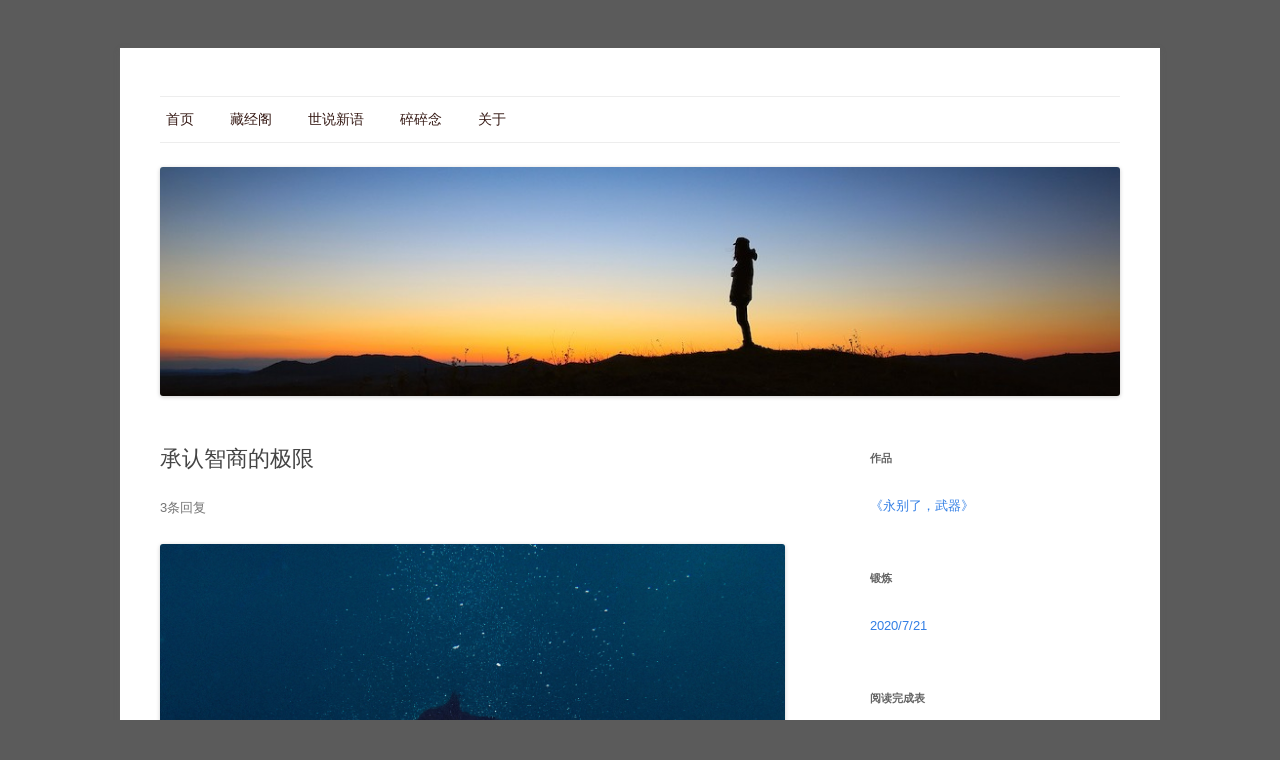

--- FILE ---
content_type: text/html; charset=UTF-8
request_url: https://adminsun.com/358.html
body_size: 12892
content:
<!DOCTYPE html>
<!--[if IE 7]>
<html class="ie ie7" lang="zh-Hans">
<![endif]-->
<!--[if IE 8]>
<html class="ie ie8" lang="zh-Hans">
<![endif]-->
<!--[if !(IE 7) & !(IE 8)]><!-->
<html lang="zh-Hans">
<!--<![endif]-->
<head>
<meta charset="UTF-8" />
<meta name="viewport" content="width=device-width" />
<title>承认智商的极限 | 古是</title>
<link rel="profile" href="https://gmpg.org/xfn/11" />
<link rel="pingback" href="https://adminsun.com/xmlrpc.php">
<!--[if lt IE 9]>
<script src="https://adminsun.com/wp-content/themes/twentytwelve/js/html5.js?ver=3.7.0" type="text/javascript"></script>
<![endif]-->
<meta name='robots' content='max-image-preview:large' />
	<style>img:is([sizes="auto" i], [sizes^="auto," i]) { contain-intrinsic-size: 3000px 1500px }</style>
	<link rel="alternate" type="application/rss+xml" title="古是 &raquo; Feed" href="https://adminsun.com/feed" />
<link rel="alternate" type="application/rss+xml" title="古是 &raquo; 评论 Feed" href="https://adminsun.com/comments/feed" />
<link rel="alternate" type="application/rss+xml" title="古是 &raquo; 承认智商的极限 评论 Feed" href="https://adminsun.com/358.html/feed" />
<script type="text/javascript">
/* <![CDATA[ */
window._wpemojiSettings = {"baseUrl":"https:\/\/s.w.org\/images\/core\/emoji\/15.0.3\/72x72\/","ext":".png","svgUrl":"https:\/\/s.w.org\/images\/core\/emoji\/15.0.3\/svg\/","svgExt":".svg","source":{"concatemoji":"https:\/\/adminsun.com\/wp-includes\/js\/wp-emoji-release.min.js?ver=6.7.4"}};
/*! This file is auto-generated */
!function(i,n){var o,s,e;function c(e){try{var t={supportTests:e,timestamp:(new Date).valueOf()};sessionStorage.setItem(o,JSON.stringify(t))}catch(e){}}function p(e,t,n){e.clearRect(0,0,e.canvas.width,e.canvas.height),e.fillText(t,0,0);var t=new Uint32Array(e.getImageData(0,0,e.canvas.width,e.canvas.height).data),r=(e.clearRect(0,0,e.canvas.width,e.canvas.height),e.fillText(n,0,0),new Uint32Array(e.getImageData(0,0,e.canvas.width,e.canvas.height).data));return t.every(function(e,t){return e===r[t]})}function u(e,t,n){switch(t){case"flag":return n(e,"\ud83c\udff3\ufe0f\u200d\u26a7\ufe0f","\ud83c\udff3\ufe0f\u200b\u26a7\ufe0f")?!1:!n(e,"\ud83c\uddfa\ud83c\uddf3","\ud83c\uddfa\u200b\ud83c\uddf3")&&!n(e,"\ud83c\udff4\udb40\udc67\udb40\udc62\udb40\udc65\udb40\udc6e\udb40\udc67\udb40\udc7f","\ud83c\udff4\u200b\udb40\udc67\u200b\udb40\udc62\u200b\udb40\udc65\u200b\udb40\udc6e\u200b\udb40\udc67\u200b\udb40\udc7f");case"emoji":return!n(e,"\ud83d\udc26\u200d\u2b1b","\ud83d\udc26\u200b\u2b1b")}return!1}function f(e,t,n){var r="undefined"!=typeof WorkerGlobalScope&&self instanceof WorkerGlobalScope?new OffscreenCanvas(300,150):i.createElement("canvas"),a=r.getContext("2d",{willReadFrequently:!0}),o=(a.textBaseline="top",a.font="600 32px Arial",{});return e.forEach(function(e){o[e]=t(a,e,n)}),o}function t(e){var t=i.createElement("script");t.src=e,t.defer=!0,i.head.appendChild(t)}"undefined"!=typeof Promise&&(o="wpEmojiSettingsSupports",s=["flag","emoji"],n.supports={everything:!0,everythingExceptFlag:!0},e=new Promise(function(e){i.addEventListener("DOMContentLoaded",e,{once:!0})}),new Promise(function(t){var n=function(){try{var e=JSON.parse(sessionStorage.getItem(o));if("object"==typeof e&&"number"==typeof e.timestamp&&(new Date).valueOf()<e.timestamp+604800&&"object"==typeof e.supportTests)return e.supportTests}catch(e){}return null}();if(!n){if("undefined"!=typeof Worker&&"undefined"!=typeof OffscreenCanvas&&"undefined"!=typeof URL&&URL.createObjectURL&&"undefined"!=typeof Blob)try{var e="postMessage("+f.toString()+"("+[JSON.stringify(s),u.toString(),p.toString()].join(",")+"));",r=new Blob([e],{type:"text/javascript"}),a=new Worker(URL.createObjectURL(r),{name:"wpTestEmojiSupports"});return void(a.onmessage=function(e){c(n=e.data),a.terminate(),t(n)})}catch(e){}c(n=f(s,u,p))}t(n)}).then(function(e){for(var t in e)n.supports[t]=e[t],n.supports.everything=n.supports.everything&&n.supports[t],"flag"!==t&&(n.supports.everythingExceptFlag=n.supports.everythingExceptFlag&&n.supports[t]);n.supports.everythingExceptFlag=n.supports.everythingExceptFlag&&!n.supports.flag,n.DOMReady=!1,n.readyCallback=function(){n.DOMReady=!0}}).then(function(){return e}).then(function(){var e;n.supports.everything||(n.readyCallback(),(e=n.source||{}).concatemoji?t(e.concatemoji):e.wpemoji&&e.twemoji&&(t(e.twemoji),t(e.wpemoji)))}))}((window,document),window._wpemojiSettings);
/* ]]> */
</script>
<style id='wp-emoji-styles-inline-css' type='text/css'>

	img.wp-smiley, img.emoji {
		display: inline !important;
		border: none !important;
		box-shadow: none !important;
		height: 1em !important;
		width: 1em !important;
		margin: 0 0.07em !important;
		vertical-align: -0.1em !important;
		background: none !important;
		padding: 0 !important;
	}
</style>
<link rel='stylesheet' id='wp-block-library-css' href='https://adminsun.com/wp-includes/css/dist/block-library/style.min.css?ver=6.7.4' type='text/css' media='all' />
<style id='wp-block-library-theme-inline-css' type='text/css'>
.wp-block-audio :where(figcaption){color:#555;font-size:13px;text-align:center}.is-dark-theme .wp-block-audio :where(figcaption){color:#ffffffa6}.wp-block-audio{margin:0 0 1em}.wp-block-code{border:1px solid #ccc;border-radius:4px;font-family:Menlo,Consolas,monaco,monospace;padding:.8em 1em}.wp-block-embed :where(figcaption){color:#555;font-size:13px;text-align:center}.is-dark-theme .wp-block-embed :where(figcaption){color:#ffffffa6}.wp-block-embed{margin:0 0 1em}.blocks-gallery-caption{color:#555;font-size:13px;text-align:center}.is-dark-theme .blocks-gallery-caption{color:#ffffffa6}:root :where(.wp-block-image figcaption){color:#555;font-size:13px;text-align:center}.is-dark-theme :root :where(.wp-block-image figcaption){color:#ffffffa6}.wp-block-image{margin:0 0 1em}.wp-block-pullquote{border-bottom:4px solid;border-top:4px solid;color:currentColor;margin-bottom:1.75em}.wp-block-pullquote cite,.wp-block-pullquote footer,.wp-block-pullquote__citation{color:currentColor;font-size:.8125em;font-style:normal;text-transform:uppercase}.wp-block-quote{border-left:.25em solid;margin:0 0 1.75em;padding-left:1em}.wp-block-quote cite,.wp-block-quote footer{color:currentColor;font-size:.8125em;font-style:normal;position:relative}.wp-block-quote:where(.has-text-align-right){border-left:none;border-right:.25em solid;padding-left:0;padding-right:1em}.wp-block-quote:where(.has-text-align-center){border:none;padding-left:0}.wp-block-quote.is-large,.wp-block-quote.is-style-large,.wp-block-quote:where(.is-style-plain){border:none}.wp-block-search .wp-block-search__label{font-weight:700}.wp-block-search__button{border:1px solid #ccc;padding:.375em .625em}:where(.wp-block-group.has-background){padding:1.25em 2.375em}.wp-block-separator.has-css-opacity{opacity:.4}.wp-block-separator{border:none;border-bottom:2px solid;margin-left:auto;margin-right:auto}.wp-block-separator.has-alpha-channel-opacity{opacity:1}.wp-block-separator:not(.is-style-wide):not(.is-style-dots){width:100px}.wp-block-separator.has-background:not(.is-style-dots){border-bottom:none;height:1px}.wp-block-separator.has-background:not(.is-style-wide):not(.is-style-dots){height:2px}.wp-block-table{margin:0 0 1em}.wp-block-table td,.wp-block-table th{word-break:normal}.wp-block-table :where(figcaption){color:#555;font-size:13px;text-align:center}.is-dark-theme .wp-block-table :where(figcaption){color:#ffffffa6}.wp-block-video :where(figcaption){color:#555;font-size:13px;text-align:center}.is-dark-theme .wp-block-video :where(figcaption){color:#ffffffa6}.wp-block-video{margin:0 0 1em}:root :where(.wp-block-template-part.has-background){margin-bottom:0;margin-top:0;padding:1.25em 2.375em}
</style>
<style id='bp-login-form-style-inline-css' type='text/css'>
.widget_bp_core_login_widget .bp-login-widget-user-avatar{float:left}.widget_bp_core_login_widget .bp-login-widget-user-links{margin-left:70px}#bp-login-widget-form label{display:block;font-weight:600;margin:15px 0 5px;width:auto}#bp-login-widget-form input[type=password],#bp-login-widget-form input[type=text]{background-color:#fafafa;border:1px solid #d6d6d6;border-radius:0;font:inherit;font-size:100%;padding:.5em;width:100%}#bp-login-widget-form .bp-login-widget-register-link,#bp-login-widget-form .login-submit{display:inline;width:-moz-fit-content;width:fit-content}#bp-login-widget-form .bp-login-widget-register-link{margin-left:1em}#bp-login-widget-form .bp-login-widget-register-link a{filter:invert(1)}#bp-login-widget-form .bp-login-widget-pwd-link{font-size:80%}

</style>
<style id='bp-primary-nav-style-inline-css' type='text/css'>
.buddypress_object_nav .bp-navs{background:#0000;clear:both;overflow:hidden}.buddypress_object_nav .bp-navs ul{margin:0;padding:0}.buddypress_object_nav .bp-navs ul li{list-style:none;margin:0}.buddypress_object_nav .bp-navs ul li a,.buddypress_object_nav .bp-navs ul li span{border:0;display:block;padding:5px 10px;text-decoration:none}.buddypress_object_nav .bp-navs ul li .count{background:#eaeaea;border:1px solid #ccc;border-radius:50%;color:#555;display:inline-block;font-size:12px;margin-left:2px;padding:3px 6px;text-align:center;vertical-align:middle}.buddypress_object_nav .bp-navs ul li a .count:empty{display:none}.buddypress_object_nav .bp-navs ul li.last select{max-width:185px}.buddypress_object_nav .bp-navs ul li.current a,.buddypress_object_nav .bp-navs ul li.selected a{color:#333;opacity:1}.buddypress_object_nav .bp-navs ul li.current a .count,.buddypress_object_nav .bp-navs ul li.selected a .count{background-color:#fff}.buddypress_object_nav .bp-navs ul li.dynamic a .count,.buddypress_object_nav .bp-navs ul li.dynamic.current a .count,.buddypress_object_nav .bp-navs ul li.dynamic.selected a .count{background-color:#5087e5;border:0;color:#fafafa}.buddypress_object_nav .bp-navs ul li.dynamic a:hover .count{background-color:#5087e5;border:0;color:#fff}.buddypress_object_nav .main-navs.dir-navs{margin-bottom:20px}.buddypress_object_nav .bp-navs.group-create-links ul li.current a{text-align:center}.buddypress_object_nav .bp-navs.group-create-links ul li:not(.current),.buddypress_object_nav .bp-navs.group-create-links ul li:not(.current) a{color:#767676}.buddypress_object_nav .bp-navs.group-create-links ul li:not(.current) a:focus,.buddypress_object_nav .bp-navs.group-create-links ul li:not(.current) a:hover{background:none;color:#555}.buddypress_object_nav .bp-navs.group-create-links ul li:not(.current) a[disabled]:focus,.buddypress_object_nav .bp-navs.group-create-links ul li:not(.current) a[disabled]:hover{color:#767676}

</style>
<style id='bp-member-style-inline-css' type='text/css'>
[data-type="bp/member"] input.components-placeholder__input{border:1px solid #757575;border-radius:2px;flex:1 1 auto;padding:6px 8px}.bp-block-member{position:relative}.bp-block-member .member-content{display:flex}.bp-block-member .user-nicename{display:block}.bp-block-member .user-nicename a{border:none;color:currentColor;text-decoration:none}.bp-block-member .bp-profile-button{width:100%}.bp-block-member .bp-profile-button a.button{bottom:10px;display:inline-block;margin:18px 0 0;position:absolute;right:0}.bp-block-member.has-cover .item-header-avatar,.bp-block-member.has-cover .member-content,.bp-block-member.has-cover .member-description{z-index:2}.bp-block-member.has-cover .member-content,.bp-block-member.has-cover .member-description{padding-top:75px}.bp-block-member.has-cover .bp-member-cover-image{background-color:#c5c5c5;background-position:top;background-repeat:no-repeat;background-size:cover;border:0;display:block;height:150px;left:0;margin:0;padding:0;position:absolute;top:0;width:100%;z-index:1}.bp-block-member img.avatar{height:auto;width:auto}.bp-block-member.avatar-none .item-header-avatar{display:none}.bp-block-member.avatar-none.has-cover{min-height:200px}.bp-block-member.avatar-full{min-height:150px}.bp-block-member.avatar-full .item-header-avatar{width:180px}.bp-block-member.avatar-thumb .member-content{align-items:center;min-height:50px}.bp-block-member.avatar-thumb .item-header-avatar{width:70px}.bp-block-member.avatar-full.has-cover{min-height:300px}.bp-block-member.avatar-full.has-cover .item-header-avatar{width:200px}.bp-block-member.avatar-full.has-cover img.avatar{background:#fffc;border:2px solid #fff;margin-left:20px}.bp-block-member.avatar-thumb.has-cover .item-header-avatar{padding-top:75px}.entry .entry-content .bp-block-member .user-nicename a{border:none;color:currentColor;text-decoration:none}

</style>
<style id='bp-members-style-inline-css' type='text/css'>
[data-type="bp/members"] .components-placeholder.is-appender{min-height:0}[data-type="bp/members"] .components-placeholder.is-appender .components-placeholder__label:empty{display:none}[data-type="bp/members"] .components-placeholder input.components-placeholder__input{border:1px solid #757575;border-radius:2px;flex:1 1 auto;padding:6px 8px}[data-type="bp/members"].avatar-none .member-description{width:calc(100% - 44px)}[data-type="bp/members"].avatar-full .member-description{width:calc(100% - 224px)}[data-type="bp/members"].avatar-thumb .member-description{width:calc(100% - 114px)}[data-type="bp/members"] .member-content{position:relative}[data-type="bp/members"] .member-content .is-right{position:absolute;right:2px;top:2px}[data-type="bp/members"] .columns-2 .member-content .member-description,[data-type="bp/members"] .columns-3 .member-content .member-description,[data-type="bp/members"] .columns-4 .member-content .member-description{padding-left:44px;width:calc(100% - 44px)}[data-type="bp/members"] .columns-3 .is-right{right:-10px}[data-type="bp/members"] .columns-4 .is-right{right:-50px}.bp-block-members.is-grid{display:flex;flex-wrap:wrap;padding:0}.bp-block-members.is-grid .member-content{margin:0 1.25em 1.25em 0;width:100%}@media(min-width:600px){.bp-block-members.columns-2 .member-content{width:calc(50% - .625em)}.bp-block-members.columns-2 .member-content:nth-child(2n){margin-right:0}.bp-block-members.columns-3 .member-content{width:calc(33.33333% - .83333em)}.bp-block-members.columns-3 .member-content:nth-child(3n){margin-right:0}.bp-block-members.columns-4 .member-content{width:calc(25% - .9375em)}.bp-block-members.columns-4 .member-content:nth-child(4n){margin-right:0}}.bp-block-members .member-content{display:flex;flex-direction:column;padding-bottom:1em;text-align:center}.bp-block-members .member-content .item-header-avatar,.bp-block-members .member-content .member-description{width:100%}.bp-block-members .member-content .item-header-avatar{margin:0 auto}.bp-block-members .member-content .item-header-avatar img.avatar{display:inline-block}@media(min-width:600px){.bp-block-members .member-content{flex-direction:row;text-align:left}.bp-block-members .member-content .item-header-avatar,.bp-block-members .member-content .member-description{width:auto}.bp-block-members .member-content .item-header-avatar{margin:0}}.bp-block-members .member-content .user-nicename{display:block}.bp-block-members .member-content .user-nicename a{border:none;color:currentColor;text-decoration:none}.bp-block-members .member-content time{color:#767676;display:block;font-size:80%}.bp-block-members.avatar-none .item-header-avatar{display:none}.bp-block-members.avatar-full{min-height:190px}.bp-block-members.avatar-full .item-header-avatar{width:180px}.bp-block-members.avatar-thumb .member-content{min-height:80px}.bp-block-members.avatar-thumb .item-header-avatar{width:70px}.bp-block-members.columns-2 .member-content,.bp-block-members.columns-3 .member-content,.bp-block-members.columns-4 .member-content{display:block;text-align:center}.bp-block-members.columns-2 .member-content .item-header-avatar,.bp-block-members.columns-3 .member-content .item-header-avatar,.bp-block-members.columns-4 .member-content .item-header-avatar{margin:0 auto}.bp-block-members img.avatar{height:auto;max-width:-moz-fit-content;max-width:fit-content;width:auto}.bp-block-members .member-content.has-activity{align-items:center}.bp-block-members .member-content.has-activity .item-header-avatar{padding-right:1em}.bp-block-members .member-content.has-activity .wp-block-quote{margin-bottom:0;text-align:left}.bp-block-members .member-content.has-activity .wp-block-quote cite a,.entry .entry-content .bp-block-members .user-nicename a{border:none;color:currentColor;text-decoration:none}

</style>
<style id='bp-dynamic-members-style-inline-css' type='text/css'>
.bp-dynamic-block-container .item-options{font-size:.5em;margin:0 0 1em;padding:1em 0}.bp-dynamic-block-container .item-options a.selected{font-weight:600}.bp-dynamic-block-container ul.item-list{list-style:none;margin:1em 0;padding-left:0}.bp-dynamic-block-container ul.item-list li{margin-bottom:1em}.bp-dynamic-block-container ul.item-list li:after,.bp-dynamic-block-container ul.item-list li:before{content:" ";display:table}.bp-dynamic-block-container ul.item-list li:after{clear:both}.bp-dynamic-block-container ul.item-list li .item-avatar{float:left;width:60px}.bp-dynamic-block-container ul.item-list li .item{margin-left:70px}

</style>
<style id='bp-online-members-style-inline-css' type='text/css'>
.widget_bp_core_whos_online_widget .avatar-block,[data-type="bp/online-members"] .avatar-block{display:flex;flex-flow:row wrap}.widget_bp_core_whos_online_widget .avatar-block img,[data-type="bp/online-members"] .avatar-block img{margin:.5em}

</style>
<style id='bp-active-members-style-inline-css' type='text/css'>
.widget_bp_core_recently_active_widget .avatar-block,[data-type="bp/active-members"] .avatar-block{display:flex;flex-flow:row wrap}.widget_bp_core_recently_active_widget .avatar-block img,[data-type="bp/active-members"] .avatar-block img{margin:.5em}

</style>
<style id='bp-latest-activities-style-inline-css' type='text/css'>
.bp-latest-activities .components-flex.components-select-control select[multiple]{height:auto;padding:0 8px}.bp-latest-activities .components-flex.components-select-control select[multiple]+.components-input-control__suffix svg{display:none}.bp-latest-activities-block a,.entry .entry-content .bp-latest-activities-block a{border:none;text-decoration:none}.bp-latest-activities-block .activity-list.item-list blockquote{border:none;padding:0}.bp-latest-activities-block .activity-list.item-list blockquote .activity-item:not(.mini){box-shadow:1px 0 4px #00000026;padding:0 1em;position:relative}.bp-latest-activities-block .activity-list.item-list blockquote .activity-item:not(.mini):after,.bp-latest-activities-block .activity-list.item-list blockquote .activity-item:not(.mini):before{border-color:#0000;border-style:solid;content:"";display:block;height:0;left:15px;position:absolute;width:0}.bp-latest-activities-block .activity-list.item-list blockquote .activity-item:not(.mini):before{border-top-color:#00000026;border-width:9px;bottom:-18px;left:14px}.bp-latest-activities-block .activity-list.item-list blockquote .activity-item:not(.mini):after{border-top-color:#fff;border-width:8px;bottom:-16px}.bp-latest-activities-block .activity-list.item-list blockquote .activity-item.mini .avatar{display:inline-block;height:20px;margin-right:2px;vertical-align:middle;width:20px}.bp-latest-activities-block .activity-list.item-list footer{align-items:center;display:flex}.bp-latest-activities-block .activity-list.item-list footer img.avatar{border:none;display:inline-block;margin-right:.5em}.bp-latest-activities-block .activity-list.item-list footer .activity-time-since{font-size:90%}.bp-latest-activities-block .widget-error{border-left:4px solid #0b80a4;box-shadow:1px 0 4px #00000026}.bp-latest-activities-block .widget-error p{padding:0 1em}

</style>
<style id='classic-theme-styles-inline-css' type='text/css'>
/*! This file is auto-generated */
.wp-block-button__link{color:#fff;background-color:#32373c;border-radius:9999px;box-shadow:none;text-decoration:none;padding:calc(.667em + 2px) calc(1.333em + 2px);font-size:1.125em}.wp-block-file__button{background:#32373c;color:#fff;text-decoration:none}
</style>
<style id='global-styles-inline-css' type='text/css'>
:root{--wp--preset--aspect-ratio--square: 1;--wp--preset--aspect-ratio--4-3: 4/3;--wp--preset--aspect-ratio--3-4: 3/4;--wp--preset--aspect-ratio--3-2: 3/2;--wp--preset--aspect-ratio--2-3: 2/3;--wp--preset--aspect-ratio--16-9: 16/9;--wp--preset--aspect-ratio--9-16: 9/16;--wp--preset--color--black: #000000;--wp--preset--color--cyan-bluish-gray: #abb8c3;--wp--preset--color--white: #fff;--wp--preset--color--pale-pink: #f78da7;--wp--preset--color--vivid-red: #cf2e2e;--wp--preset--color--luminous-vivid-orange: #ff6900;--wp--preset--color--luminous-vivid-amber: #fcb900;--wp--preset--color--light-green-cyan: #7bdcb5;--wp--preset--color--vivid-green-cyan: #00d084;--wp--preset--color--pale-cyan-blue: #8ed1fc;--wp--preset--color--vivid-cyan-blue: #0693e3;--wp--preset--color--vivid-purple: #9b51e0;--wp--preset--color--blue: #21759b;--wp--preset--color--dark-gray: #444;--wp--preset--color--medium-gray: #9f9f9f;--wp--preset--color--light-gray: #e6e6e6;--wp--preset--gradient--vivid-cyan-blue-to-vivid-purple: linear-gradient(135deg,rgba(6,147,227,1) 0%,rgb(155,81,224) 100%);--wp--preset--gradient--light-green-cyan-to-vivid-green-cyan: linear-gradient(135deg,rgb(122,220,180) 0%,rgb(0,208,130) 100%);--wp--preset--gradient--luminous-vivid-amber-to-luminous-vivid-orange: linear-gradient(135deg,rgba(252,185,0,1) 0%,rgba(255,105,0,1) 100%);--wp--preset--gradient--luminous-vivid-orange-to-vivid-red: linear-gradient(135deg,rgba(255,105,0,1) 0%,rgb(207,46,46) 100%);--wp--preset--gradient--very-light-gray-to-cyan-bluish-gray: linear-gradient(135deg,rgb(238,238,238) 0%,rgb(169,184,195) 100%);--wp--preset--gradient--cool-to-warm-spectrum: linear-gradient(135deg,rgb(74,234,220) 0%,rgb(151,120,209) 20%,rgb(207,42,186) 40%,rgb(238,44,130) 60%,rgb(251,105,98) 80%,rgb(254,248,76) 100%);--wp--preset--gradient--blush-light-purple: linear-gradient(135deg,rgb(255,206,236) 0%,rgb(152,150,240) 100%);--wp--preset--gradient--blush-bordeaux: linear-gradient(135deg,rgb(254,205,165) 0%,rgb(254,45,45) 50%,rgb(107,0,62) 100%);--wp--preset--gradient--luminous-dusk: linear-gradient(135deg,rgb(255,203,112) 0%,rgb(199,81,192) 50%,rgb(65,88,208) 100%);--wp--preset--gradient--pale-ocean: linear-gradient(135deg,rgb(255,245,203) 0%,rgb(182,227,212) 50%,rgb(51,167,181) 100%);--wp--preset--gradient--electric-grass: linear-gradient(135deg,rgb(202,248,128) 0%,rgb(113,206,126) 100%);--wp--preset--gradient--midnight: linear-gradient(135deg,rgb(2,3,129) 0%,rgb(40,116,252) 100%);--wp--preset--font-size--small: 13px;--wp--preset--font-size--medium: 20px;--wp--preset--font-size--large: 36px;--wp--preset--font-size--x-large: 42px;--wp--preset--spacing--20: 0.44rem;--wp--preset--spacing--30: 0.67rem;--wp--preset--spacing--40: 1rem;--wp--preset--spacing--50: 1.5rem;--wp--preset--spacing--60: 2.25rem;--wp--preset--spacing--70: 3.38rem;--wp--preset--spacing--80: 5.06rem;--wp--preset--shadow--natural: 6px 6px 9px rgba(0, 0, 0, 0.2);--wp--preset--shadow--deep: 12px 12px 50px rgba(0, 0, 0, 0.4);--wp--preset--shadow--sharp: 6px 6px 0px rgba(0, 0, 0, 0.2);--wp--preset--shadow--outlined: 6px 6px 0px -3px rgba(255, 255, 255, 1), 6px 6px rgba(0, 0, 0, 1);--wp--preset--shadow--crisp: 6px 6px 0px rgba(0, 0, 0, 1);}:where(.is-layout-flex){gap: 0.5em;}:where(.is-layout-grid){gap: 0.5em;}body .is-layout-flex{display: flex;}.is-layout-flex{flex-wrap: wrap;align-items: center;}.is-layout-flex > :is(*, div){margin: 0;}body .is-layout-grid{display: grid;}.is-layout-grid > :is(*, div){margin: 0;}:where(.wp-block-columns.is-layout-flex){gap: 2em;}:where(.wp-block-columns.is-layout-grid){gap: 2em;}:where(.wp-block-post-template.is-layout-flex){gap: 1.25em;}:where(.wp-block-post-template.is-layout-grid){gap: 1.25em;}.has-black-color{color: var(--wp--preset--color--black) !important;}.has-cyan-bluish-gray-color{color: var(--wp--preset--color--cyan-bluish-gray) !important;}.has-white-color{color: var(--wp--preset--color--white) !important;}.has-pale-pink-color{color: var(--wp--preset--color--pale-pink) !important;}.has-vivid-red-color{color: var(--wp--preset--color--vivid-red) !important;}.has-luminous-vivid-orange-color{color: var(--wp--preset--color--luminous-vivid-orange) !important;}.has-luminous-vivid-amber-color{color: var(--wp--preset--color--luminous-vivid-amber) !important;}.has-light-green-cyan-color{color: var(--wp--preset--color--light-green-cyan) !important;}.has-vivid-green-cyan-color{color: var(--wp--preset--color--vivid-green-cyan) !important;}.has-pale-cyan-blue-color{color: var(--wp--preset--color--pale-cyan-blue) !important;}.has-vivid-cyan-blue-color{color: var(--wp--preset--color--vivid-cyan-blue) !important;}.has-vivid-purple-color{color: var(--wp--preset--color--vivid-purple) !important;}.has-black-background-color{background-color: var(--wp--preset--color--black) !important;}.has-cyan-bluish-gray-background-color{background-color: var(--wp--preset--color--cyan-bluish-gray) !important;}.has-white-background-color{background-color: var(--wp--preset--color--white) !important;}.has-pale-pink-background-color{background-color: var(--wp--preset--color--pale-pink) !important;}.has-vivid-red-background-color{background-color: var(--wp--preset--color--vivid-red) !important;}.has-luminous-vivid-orange-background-color{background-color: var(--wp--preset--color--luminous-vivid-orange) !important;}.has-luminous-vivid-amber-background-color{background-color: var(--wp--preset--color--luminous-vivid-amber) !important;}.has-light-green-cyan-background-color{background-color: var(--wp--preset--color--light-green-cyan) !important;}.has-vivid-green-cyan-background-color{background-color: var(--wp--preset--color--vivid-green-cyan) !important;}.has-pale-cyan-blue-background-color{background-color: var(--wp--preset--color--pale-cyan-blue) !important;}.has-vivid-cyan-blue-background-color{background-color: var(--wp--preset--color--vivid-cyan-blue) !important;}.has-vivid-purple-background-color{background-color: var(--wp--preset--color--vivid-purple) !important;}.has-black-border-color{border-color: var(--wp--preset--color--black) !important;}.has-cyan-bluish-gray-border-color{border-color: var(--wp--preset--color--cyan-bluish-gray) !important;}.has-white-border-color{border-color: var(--wp--preset--color--white) !important;}.has-pale-pink-border-color{border-color: var(--wp--preset--color--pale-pink) !important;}.has-vivid-red-border-color{border-color: var(--wp--preset--color--vivid-red) !important;}.has-luminous-vivid-orange-border-color{border-color: var(--wp--preset--color--luminous-vivid-orange) !important;}.has-luminous-vivid-amber-border-color{border-color: var(--wp--preset--color--luminous-vivid-amber) !important;}.has-light-green-cyan-border-color{border-color: var(--wp--preset--color--light-green-cyan) !important;}.has-vivid-green-cyan-border-color{border-color: var(--wp--preset--color--vivid-green-cyan) !important;}.has-pale-cyan-blue-border-color{border-color: var(--wp--preset--color--pale-cyan-blue) !important;}.has-vivid-cyan-blue-border-color{border-color: var(--wp--preset--color--vivid-cyan-blue) !important;}.has-vivid-purple-border-color{border-color: var(--wp--preset--color--vivid-purple) !important;}.has-vivid-cyan-blue-to-vivid-purple-gradient-background{background: var(--wp--preset--gradient--vivid-cyan-blue-to-vivid-purple) !important;}.has-light-green-cyan-to-vivid-green-cyan-gradient-background{background: var(--wp--preset--gradient--light-green-cyan-to-vivid-green-cyan) !important;}.has-luminous-vivid-amber-to-luminous-vivid-orange-gradient-background{background: var(--wp--preset--gradient--luminous-vivid-amber-to-luminous-vivid-orange) !important;}.has-luminous-vivid-orange-to-vivid-red-gradient-background{background: var(--wp--preset--gradient--luminous-vivid-orange-to-vivid-red) !important;}.has-very-light-gray-to-cyan-bluish-gray-gradient-background{background: var(--wp--preset--gradient--very-light-gray-to-cyan-bluish-gray) !important;}.has-cool-to-warm-spectrum-gradient-background{background: var(--wp--preset--gradient--cool-to-warm-spectrum) !important;}.has-blush-light-purple-gradient-background{background: var(--wp--preset--gradient--blush-light-purple) !important;}.has-blush-bordeaux-gradient-background{background: var(--wp--preset--gradient--blush-bordeaux) !important;}.has-luminous-dusk-gradient-background{background: var(--wp--preset--gradient--luminous-dusk) !important;}.has-pale-ocean-gradient-background{background: var(--wp--preset--gradient--pale-ocean) !important;}.has-electric-grass-gradient-background{background: var(--wp--preset--gradient--electric-grass) !important;}.has-midnight-gradient-background{background: var(--wp--preset--gradient--midnight) !important;}.has-small-font-size{font-size: var(--wp--preset--font-size--small) !important;}.has-medium-font-size{font-size: var(--wp--preset--font-size--medium) !important;}.has-large-font-size{font-size: var(--wp--preset--font-size--large) !important;}.has-x-large-font-size{font-size: var(--wp--preset--font-size--x-large) !important;}
:where(.wp-block-post-template.is-layout-flex){gap: 1.25em;}:where(.wp-block-post-template.is-layout-grid){gap: 1.25em;}
:where(.wp-block-columns.is-layout-flex){gap: 2em;}:where(.wp-block-columns.is-layout-grid){gap: 2em;}
:root :where(.wp-block-pullquote){font-size: 1.5em;line-height: 1.6;}
</style>
<link rel='stylesheet' id='twentytwelve-style-css' href='https://adminsun.com/wp-content/themes/twentytwelve/style.css?ver=20240716' type='text/css' media='all' />
<link rel='stylesheet' id='twentytwelve-block-style-css' href='https://adminsun.com/wp-content/themes/twentytwelve/css/blocks.css?ver=20240603' type='text/css' media='all' />
<!--[if lt IE 9]>
<link rel='stylesheet' id='twentytwelve-ie-css' href='https://adminsun.com/wp-content/themes/twentytwelve/css/ie.css?ver=20150214' type='text/css' media='all' />
<![endif]-->
<link rel='stylesheet' id='wp-pagenavi-css' href='https://adminsun.com/wp-content/plugins/wp-pagenavi/pagenavi-css.css?ver=2.70' type='text/css' media='all' />
<link rel='stylesheet' id='tablepress-default-css' href='https://adminsun.com/wp-content/plugins/tablepress/css/build/default.css?ver=3.2.6' type='text/css' media='all' />
<script type="text/javascript" src="https://adminsun.com/wp-includes/js/jquery/jquery.min.js?ver=3.7.1" id="jquery-core-js"></script>
<script type="text/javascript" src="https://adminsun.com/wp-includes/js/jquery/jquery-migrate.min.js?ver=3.4.1" id="jquery-migrate-js"></script>
<script type="text/javascript" src="https://adminsun.com/wp-content/themes/twentytwelve/js/navigation.js?ver=20141205" id="twentytwelve-navigation-js" defer="defer" data-wp-strategy="defer"></script>
<link rel="https://api.w.org/" href="https://adminsun.com/wp-json/" /><link rel="alternate" title="JSON" type="application/json" href="https://adminsun.com/wp-json/wp/v2/posts/358" /><link rel="EditURI" type="application/rsd+xml" title="RSD" href="https://adminsun.com/xmlrpc.php?rsd" />
<meta name="generator" content="WordPress 6.7.4" />
<link rel="canonical" href="https://adminsun.com/358.html" />
<link rel='shortlink' href='https://adminsun.com/?p=358' />
<link rel="alternate" title="oEmbed (JSON)" type="application/json+oembed" href="https://adminsun.com/wp-json/oembed/1.0/embed?url=https%3A%2F%2Fadminsun.com%2F358.html" />
<link rel="alternate" title="oEmbed (XML)" type="text/xml+oembed" href="https://adminsun.com/wp-json/oembed/1.0/embed?url=https%3A%2F%2Fadminsun.com%2F358.html&#038;format=xml" />

	<script type="text/javascript">var ajaxurl = 'https://adminsun.com/wp-admin/admin-ajax.php';</script>

	<style type="text/css" id="twentytwelve-header-css">
		.site-title,
	.site-description {
		position: absolute;
		clip: rect(1px 1px 1px 1px); /* IE7 */
		clip: rect(1px, 1px, 1px, 1px);
	}
			</style>
	<style type="text/css" id="custom-background-css">
body.custom-background { background-color: #5b5b5b; }
</style>
	</head>

<body class="bp-nouveau post-template-default single single-post postid-358 single-format-standard custom-background wp-embed-responsive single-author">
<div id="page" class="hfeed site">
	<header id="masthead" class="site-header">
		<hgroup>
			<h1 class="site-title"><a href="https://adminsun.com/" rel="home">古是</a></h1>
			<h2 class="site-description"></h2>
		</hgroup>

		<nav id="site-navigation" class="main-navigation">
			<button class="menu-toggle">菜单</button>
			<a class="assistive-text" href="#content">跳至正文</a>
			<div class="menu-%e9%a6%96%e9%a1%b5-container"><ul id="menu-%e9%a6%96%e9%a1%b5" class="nav-menu"><li id="menu-item-95" class="menu-item menu-item-type-custom menu-item-object-custom menu-item-home menu-item-95"><a href="https://adminsun.com">首页</a></li>
<li id="menu-item-944" class="menu-item menu-item-type-taxonomy menu-item-object-category menu-item-944"><a href="https://adminsun.com/category/read">藏经阁</a></li>
<li id="menu-item-1055" class="menu-item menu-item-type-taxonomy menu-item-object-category menu-item-1055"><a href="https://adminsun.com/category/new">世说新语</a></li>
<li id="menu-item-1212" class="menu-item menu-item-type-post_type menu-item-object-buddypress menu-item-1212"><a href="https://adminsun.com/think">碎碎念</a></li>
<li id="menu-item-94" class="menu-item menu-item-type-post_type menu-item-object-page menu-item-94"><a href="https://adminsun.com/about">关于</a></li>
</ul></div>		</nav><!-- #site-navigation -->

				<a href="https://adminsun.com/"><img src="https://adminsun.com/wp-content/uploads/2014/10/cropped-8bc72ed7.jpg" width="1050" height="250" alt="古是" class="header-image" srcset="https://adminsun.com/wp-content/uploads/2014/10/cropped-8bc72ed7.jpg 1050w, https://adminsun.com/wp-content/uploads/2014/10/cropped-8bc72ed7-300x71.jpg 300w, https://adminsun.com/wp-content/uploads/2014/10/cropped-8bc72ed7-1024x243.jpg 1024w, https://adminsun.com/wp-content/uploads/2014/10/cropped-8bc72ed7-624x148.jpg 624w" sizes="(max-width: 1050px) 100vw, 1050px" decoding="async" fetchpriority="high" /></a>
			</header><!-- #masthead -->

	<div id="main" class="wrapper">

	<div id="primary" class="site-content">
		<div id="content" role="main">

			
				
	<article id="post-358" class="post-358 post type-post status-publish format-standard hentry category-default">
				<header class="entry-header">
			
						<h1 class="entry-title">承认智商的极限</h1>
										<div class="comments-link">
					<a href="https://adminsun.com/358.html#comments">3条回复</a>				</div><!-- .comments-link -->
					</header><!-- .entry-header -->

				<div class="entry-content">
			<p>
	<span style="font-size:16px;"><img decoding="async" src="/wp-content/uploads/2014/09/20140908223732_49320.jpg" alt="" /><br />
</span>
</p>
<p>
	<span style="font-size:16px;">里尔克在《秋日》里写到：谁此时孤独，就永远孤独。我想借用这句话：谁此时笨蛋，就永远笨蛋。</span>
</p>
<p>
	<span style="font-size:16px;">这么多年，我们学习，思考，经历都会使我们的智商发展，小时候觉得3+2-5*0是一个难题，现在觉得简单是因为我们的智商发展，所以我们觉得它还会发展，我们不止一次的听到说人的潜力无限，我们不愿意承认人的智商是有极限的，但是换个角度大家又很容易接受如：无论你怎么努力你百米赛跑的速度始终超不过博尔特，你又点点头觉得的确如此，有挣扎的辩解一下的可能会说黑人的生理和骨骼与我们亚裔人种不同，但还是忿忿的同意，文无第一武无第二不服可以跑跑看。但承认智商的极限为什么这么难：可能大家潜意识里谁也不想承认自己是一个笨蛋，我不知道是谁说过这样一句话：有时候你觉得你遥不可及的高点只是别人的起点。</span>
</p>
<p>
	<span><span style="line-height:24px;">我承认自己是一个笨蛋。</span></span>
</p>
<p>
	<span style="font-size:16px;">但世界也绝非是天才构建的，谨以此聊以自慰。</span>
</p>
<p>
	<span style="font-size:16px;"><br />
</span>
</p>
<p></p>
					</div><!-- .entry-content -->
		
		<footer class="entry-meta">
			本条目发布于<a href="https://adminsun.com/358.html" title="下午 10:31" rel="bookmark"><time class="entry-date" datetime="2014-09-08T22:31:32+08:00">2014 年 9 月 8 日</time></a>。属于<a href="https://adminsun.com/category/default" rel="category tag">随笔</a>分类。<span class="by-author">作者是<span class="author vcard"><a class="url fn n" href="https://adminsun.com/author/smartsun" title="查看所有由smartsun发布的文章" rel="author">smartsun</a></span>。</span>								</footer><!-- .entry-meta -->
	</article><!-- #post -->

				<nav class="nav-single">
					<h3 class="assistive-text">文章导航</h3>
					<span class="nav-previous"><a href="https://adminsun.com/353.html" rel="prev"><span class="meta-nav">&larr;</span> 我的朋友死了</a></span>
					<span class="nav-next"><a href="https://adminsun.com/359.html" rel="next">十八摸 <span class="meta-nav">&rarr;</span></a></span>
				</nav><!-- .nav-single -->

				
<div id="comments" class="comments-area">

	
			<h2 class="comments-title">
			《<span>承认智商的极限</span>》有3个想法		</h2>

		<ol class="commentlist">
					<li class="comment even thread-even depth-1" id="li-comment-1361">
		<article id="comment-1361" class="comment">
			<header class="comment-meta comment-author vcard">
				<img alt='' src='https://secure.gravatar.com/avatar/dbb802d47421650d5f0c22595a30b172?s=44&#038;r=g' srcset='https://secure.gravatar.com/avatar/dbb802d47421650d5f0c22595a30b172?s=88&#038;r=g 2x' class='avatar avatar-44 photo' height='44' width='44' decoding='async'/><cite><b class="fn"><a href="http://teddysun.com" class="url" rel="ugc external nofollow">Teddysun</a></b> </cite><a href="https://adminsun.com/358.html#comment-1361"><time datetime="2014-09-09T16:38:17+08:00">2014 年 9 月 9 日 下午 4:38</time></a>				</header><!-- .comment-meta -->

				
				
				<section class="comment-content comment">
				<p>谨以此聊以自慰。聊以自慰。自慰。</p>
								</section><!-- .comment-content -->

				<div class="reply">
				<a rel="nofollow" class="comment-reply-link" href="https://adminsun.com/358.html?replytocom=1361#respond" data-commentid="1361" data-postid="358" data-belowelement="comment-1361" data-respondelement="respond" data-replyto="回复给 Teddysun" aria-label="回复给 Teddysun">回复</a> <span>&darr;</span>				</div><!-- .reply -->
			</article><!-- #comment-## -->
				</li><!-- #comment-## -->
		<li class="comment odd alt thread-odd thread-alt depth-1" id="li-comment-1411">
		<article id="comment-1411" class="comment">
			<header class="comment-meta comment-author vcard">
				<img alt='' src='https://secure.gravatar.com/avatar/2362308d0e32e77e4561e6e0ea22e6f4?s=44&#038;r=g' srcset='https://secure.gravatar.com/avatar/2362308d0e32e77e4561e6e0ea22e6f4?s=88&#038;r=g 2x' class='avatar avatar-44 photo' height='44' width='44' decoding='async'/><cite><b class="fn"><a href="http://heliqun.com" class="url" rel="ugc external nofollow">鹤立群</a></b> </cite><a href="https://adminsun.com/358.html#comment-1411"><time datetime="2014-09-20T17:45:01+08:00">2014 年 9 月 20 日 下午 5:45</time></a>				</header><!-- .comment-meta -->

				
				
				<section class="comment-content comment">
				<p>不是受我打击的吧。</p>
								</section><!-- .comment-content -->

				<div class="reply">
				<a rel="nofollow" class="comment-reply-link" href="https://adminsun.com/358.html?replytocom=1411#respond" data-commentid="1411" data-postid="358" data-belowelement="comment-1411" data-respondelement="respond" data-replyto="回复给 鹤立群" aria-label="回复给 鹤立群">回复</a> <span>&darr;</span>				</div><!-- .reply -->
			</article><!-- #comment-## -->
				<ol class="children">
		<li class="comment byuser comment-author-smartsun bypostauthor even depth-2" id="li-comment-1412">
		<article id="comment-1412" class="comment">
			<header class="comment-meta comment-author vcard">
				<img alt='' src='//www.gravatar.com/avatar/37c315ee322c80e400f4deb01af622b1?s=44&#038;r=g' srcset='//www.gravatar.com/avatar/37c315ee322c80e400f4deb01af622b1?s=44&#038;r=g 2x' class='avatar avatar-44 photo' height='44' width='44' loading='lazy' decoding='async'/><cite><b class="fn"><a href="https://adminsun.com/%e6%88%90%e5%91%98/smartsun" class="url" rel="ugc">smartsun</a></b> <span>文章作者</span></cite><a href="https://adminsun.com/358.html#comment-1412"><time datetime="2014-09-20T19:08:03+08:00">2014 年 9 月 20 日 下午 7:08</time></a>				</header><!-- .comment-meta -->

				
				
				<section class="comment-content comment">
				<p>不至于，我是看数学生出的感慨。</p>
								</section><!-- .comment-content -->

				<div class="reply">
				<a rel="nofollow" class="comment-reply-link" href="https://adminsun.com/358.html?replytocom=1412#respond" data-commentid="1412" data-postid="358" data-belowelement="comment-1412" data-respondelement="respond" data-replyto="回复给 smartsun" aria-label="回复给 smartsun">回复</a> <span>&darr;</span>				</div><!-- .reply -->
			</article><!-- #comment-## -->
				</li><!-- #comment-## -->
</ol><!-- .children -->
</li><!-- #comment-## -->
		</ol><!-- .commentlist -->

		
		
	
		<div id="respond" class="comment-respond">
		<h3 id="reply-title" class="comment-reply-title">发表回复 <small><a rel="nofollow" id="cancel-comment-reply-link" href="/358.html#respond" style="display:none;">取消回复</a></small></h3><form action="https://adminsun.com/wp-comments-post.php" method="post" id="commentform" class="comment-form"><p class="comment-notes"><span id="email-notes">您的邮箱地址不会被公开。</span> <span class="required-field-message">必填项已用 <span class="required">*</span> 标注</span></p><p class="comment-form-comment"><label for="comment">评论 <span class="required">*</span></label> <textarea id="comment" name="comment" cols="45" rows="8" maxlength="65525" required="required"></textarea></p><p class="comment-form-author"><label for="author">显示名称 <span class="required">*</span></label> <input id="author" name="author" type="text" value="" size="30" maxlength="245" autocomplete="name" required="required" /></p>
<p class="comment-form-email"><label for="email">邮箱 <span class="required">*</span></label> <input id="email" name="email" type="text" value="" size="30" maxlength="100" aria-describedby="email-notes" autocomplete="email" required="required" /></p>
<p class="comment-form-url"><label for="url">网站</label> <input id="url" name="url" type="text" value="" size="30" maxlength="200" autocomplete="url" /></p>
<p class="comment-form-cookies-consent"><input id="wp-comment-cookies-consent" name="wp-comment-cookies-consent" type="checkbox" value="yes" /> <label for="wp-comment-cookies-consent">在此浏览器中保存我的显示名称、邮箱地址和网站地址，以便下次评论时使用。</label></p>
<p class="form-submit"><input name="submit" type="submit" id="submit" class="submit" value="发表评论" /> <input type='hidden' name='comment_post_ID' value='358' id='comment_post_ID' />
<input type='hidden' name='comment_parent' id='comment_parent' value='0' />
</p><p style="display: none;"><input type="hidden" id="akismet_comment_nonce" name="akismet_comment_nonce" value="ca1ae45028" /></p><p style="display: none !important;" class="akismet-fields-container" data-prefix="ak_"><label>&#916;<textarea name="ak_hp_textarea" cols="45" rows="8" maxlength="100"></textarea></label><input type="hidden" id="ak_js_1" name="ak_js" value="81"/><script>document.getElementById( "ak_js_1" ).setAttribute( "value", ( new Date() ).getTime() );</script></p></form>	</div><!-- #respond -->
	<p class="akismet_comment_form_privacy_notice">这个站点使用 Akismet 来减少垃圾评论。<a href="https://akismet.com/privacy/" target="_blank" rel="nofollow noopener">了解你的评论数据如何被处理</a>。</p>
</div><!-- #comments .comments-area -->

			
		</div><!-- #content -->
	</div><!-- #primary -->


			<div id="secondary" class="widget-area" role="complementary">
			<aside id="text-6" class="widget widget_text"><h3 class="widget-title">作品</h3>			<div class="textwidget"><p><a href="https://adminsun.com/367.html" target="_blank">《永别了，武器》</a></p>
</div>
		</aside><aside id="text-8" class="widget widget_text"><h3 class="widget-title">锻炼</h3>			<div class="textwidget"><p><a href="https://adminsun.com/0001-2">2020/7/21</a></p>
</div>
		</aside><aside id="text-9" class="widget widget_text"><h3 class="widget-title">阅读完成表</h3>			<div class="textwidget"><p><a href="https://adminsun.com/%e9%98%85%e8%af%bb%e5%ae%8c%e6%88%90%e8%a1%a8">阅读完成表</a></p>
</div>
		</aside>
		<aside id="recent-posts-2" class="widget widget_recent_entries">
		<h3 class="widget-title">近期文章</h3>
		<ul>
											<li>
					<a href="https://adminsun.com/1340.html">千里共同途</a>
									</li>
											<li>
					<a href="https://adminsun.com/1333.html">语录001</a>
									</li>
											<li>
					<a href="https://adminsun.com/1326.html">江油</a>
									</li>
											<li>
					<a href="https://adminsun.com/1306.html">这个世界究竟是不是弱肉强食</a>
									</li>
											<li>
					<a href="https://adminsun.com/1298.html">人造快乐</a>
									</li>
					</ul>

		</aside><aside id="archives-2" class="widget widget_archive"><h3 class="widget-title">归档</h3>
			<ul>
					<li><a href='https://adminsun.com/date/2025/10'>2025 年 10 月</a></li>
	<li><a href='https://adminsun.com/date/2025/09'>2025 年 9 月</a></li>
	<li><a href='https://adminsun.com/date/2025/08'>2025 年 8 月</a></li>
	<li><a href='https://adminsun.com/date/2025/03'>2025 年 3 月</a></li>
	<li><a href='https://adminsun.com/date/2025/01'>2025 年 1 月</a></li>
	<li><a href='https://adminsun.com/date/2024/08'>2024 年 8 月</a></li>
	<li><a href='https://adminsun.com/date/2024/06'>2024 年 6 月</a></li>
	<li><a href='https://adminsun.com/date/2024/05'>2024 年 5 月</a></li>
	<li><a href='https://adminsun.com/date/2024/01'>2024 年 1 月</a></li>
	<li><a href='https://adminsun.com/date/2023/12'>2023 年 12 月</a></li>
	<li><a href='https://adminsun.com/date/2023/10'>2023 年 10 月</a></li>
	<li><a href='https://adminsun.com/date/2023/07'>2023 年 7 月</a></li>
	<li><a href='https://adminsun.com/date/2023/06'>2023 年 6 月</a></li>
	<li><a href='https://adminsun.com/date/2023/05'>2023 年 5 月</a></li>
	<li><a href='https://adminsun.com/date/2023/03'>2023 年 3 月</a></li>
	<li><a href='https://adminsun.com/date/2023/01'>2023 年 1 月</a></li>
	<li><a href='https://adminsun.com/date/2022/11'>2022 年 11 月</a></li>
	<li><a href='https://adminsun.com/date/2022/09'>2022 年 9 月</a></li>
	<li><a href='https://adminsun.com/date/2022/08'>2022 年 8 月</a></li>
	<li><a href='https://adminsun.com/date/2022/07'>2022 年 7 月</a></li>
	<li><a href='https://adminsun.com/date/2022/05'>2022 年 5 月</a></li>
	<li><a href='https://adminsun.com/date/2022/04'>2022 年 4 月</a></li>
	<li><a href='https://adminsun.com/date/2022/03'>2022 年 3 月</a></li>
	<li><a href='https://adminsun.com/date/2022/01'>2022 年 1 月</a></li>
	<li><a href='https://adminsun.com/date/2021/10'>2021 年 10 月</a></li>
	<li><a href='https://adminsun.com/date/2021/08'>2021 年 8 月</a></li>
	<li><a href='https://adminsun.com/date/2021/05'>2021 年 5 月</a></li>
	<li><a href='https://adminsun.com/date/2021/04'>2021 年 4 月</a></li>
	<li><a href='https://adminsun.com/date/2021/03'>2021 年 3 月</a></li>
	<li><a href='https://adminsun.com/date/2021/01'>2021 年 1 月</a></li>
	<li><a href='https://adminsun.com/date/2020/11'>2020 年 11 月</a></li>
	<li><a href='https://adminsun.com/date/2020/10'>2020 年 10 月</a></li>
	<li><a href='https://adminsun.com/date/2020/09'>2020 年 9 月</a></li>
	<li><a href='https://adminsun.com/date/2020/08'>2020 年 8 月</a></li>
	<li><a href='https://adminsun.com/date/2020/07'>2020 年 7 月</a></li>
	<li><a href='https://adminsun.com/date/2020/06'>2020 年 6 月</a></li>
	<li><a href='https://adminsun.com/date/2020/05'>2020 年 5 月</a></li>
	<li><a href='https://adminsun.com/date/2020/04'>2020 年 4 月</a></li>
	<li><a href='https://adminsun.com/date/2020/02'>2020 年 2 月</a></li>
	<li><a href='https://adminsun.com/date/2020/01'>2020 年 1 月</a></li>
	<li><a href='https://adminsun.com/date/2019/12'>2019 年 12 月</a></li>
	<li><a href='https://adminsun.com/date/2019/11'>2019 年 11 月</a></li>
	<li><a href='https://adminsun.com/date/2019/10'>2019 年 10 月</a></li>
	<li><a href='https://adminsun.com/date/2019/09'>2019 年 9 月</a></li>
	<li><a href='https://adminsun.com/date/2019/08'>2019 年 8 月</a></li>
	<li><a href='https://adminsun.com/date/2019/07'>2019 年 7 月</a></li>
	<li><a href='https://adminsun.com/date/2019/06'>2019 年 6 月</a></li>
	<li><a href='https://adminsun.com/date/2018/12'>2018 年 12 月</a></li>
	<li><a href='https://adminsun.com/date/2018/11'>2018 年 11 月</a></li>
	<li><a href='https://adminsun.com/date/2018/09'>2018 年 9 月</a></li>
	<li><a href='https://adminsun.com/date/2018/04'>2018 年 4 月</a></li>
	<li><a href='https://adminsun.com/date/2018/03'>2018 年 3 月</a></li>
	<li><a href='https://adminsun.com/date/2018/01'>2018 年 1 月</a></li>
	<li><a href='https://adminsun.com/date/2017/12'>2017 年 12 月</a></li>
	<li><a href='https://adminsun.com/date/2017/11'>2017 年 11 月</a></li>
	<li><a href='https://adminsun.com/date/2017/10'>2017 年 10 月</a></li>
	<li><a href='https://adminsun.com/date/2017/08'>2017 年 8 月</a></li>
	<li><a href='https://adminsun.com/date/2017/07'>2017 年 7 月</a></li>
	<li><a href='https://adminsun.com/date/2017/06'>2017 年 6 月</a></li>
	<li><a href='https://adminsun.com/date/2017/05'>2017 年 5 月</a></li>
	<li><a href='https://adminsun.com/date/2017/04'>2017 年 4 月</a></li>
	<li><a href='https://adminsun.com/date/2017/02'>2017 年 2 月</a></li>
	<li><a href='https://adminsun.com/date/2017/01'>2017 年 1 月</a></li>
	<li><a href='https://adminsun.com/date/2016/12'>2016 年 12 月</a></li>
	<li><a href='https://adminsun.com/date/2016/11'>2016 年 11 月</a></li>
	<li><a href='https://adminsun.com/date/2016/10'>2016 年 10 月</a></li>
	<li><a href='https://adminsun.com/date/2016/08'>2016 年 8 月</a></li>
	<li><a href='https://adminsun.com/date/2016/07'>2016 年 7 月</a></li>
	<li><a href='https://adminsun.com/date/2016/06'>2016 年 6 月</a></li>
	<li><a href='https://adminsun.com/date/2016/05'>2016 年 5 月</a></li>
	<li><a href='https://adminsun.com/date/2016/04'>2016 年 4 月</a></li>
	<li><a href='https://adminsun.com/date/2016/03'>2016 年 3 月</a></li>
	<li><a href='https://adminsun.com/date/2016/02'>2016 年 2 月</a></li>
	<li><a href='https://adminsun.com/date/2015/11'>2015 年 11 月</a></li>
	<li><a href='https://adminsun.com/date/2015/09'>2015 年 9 月</a></li>
	<li><a href='https://adminsun.com/date/2015/08'>2015 年 8 月</a></li>
	<li><a href='https://adminsun.com/date/2015/07'>2015 年 7 月</a></li>
	<li><a href='https://adminsun.com/date/2015/05'>2015 年 5 月</a></li>
	<li><a href='https://adminsun.com/date/2015/04'>2015 年 4 月</a></li>
	<li><a href='https://adminsun.com/date/2015/03'>2015 年 3 月</a></li>
	<li><a href='https://adminsun.com/date/2015/02'>2015 年 2 月</a></li>
	<li><a href='https://adminsun.com/date/2015/01'>2015 年 1 月</a></li>
	<li><a href='https://adminsun.com/date/2014/12'>2014 年 12 月</a></li>
	<li><a href='https://adminsun.com/date/2014/11'>2014 年 11 月</a></li>
	<li><a href='https://adminsun.com/date/2014/10'>2014 年 10 月</a></li>
	<li><a href='https://adminsun.com/date/2014/09'>2014 年 9 月</a></li>
	<li><a href='https://adminsun.com/date/2014/08'>2014 年 8 月</a></li>
	<li><a href='https://adminsun.com/date/2014/07'>2014 年 7 月</a></li>
	<li><a href='https://adminsun.com/date/2014/06'>2014 年 6 月</a></li>
	<li><a href='https://adminsun.com/date/2014/05'>2014 年 5 月</a></li>
	<li><a href='https://adminsun.com/date/2014/04'>2014 年 4 月</a></li>
	<li><a href='https://adminsun.com/date/2014/03'>2014 年 3 月</a></li>
	<li><a href='https://adminsun.com/date/2014/02'>2014 年 2 月</a></li>
	<li><a href='https://adminsun.com/date/2014/01'>2014 年 1 月</a></li>
	<li><a href='https://adminsun.com/date/2013/12'>2013 年 12 月</a></li>
	<li><a href='https://adminsun.com/date/2013/11'>2013 年 11 月</a></li>
	<li><a href='https://adminsun.com/date/2013/10'>2013 年 10 月</a></li>
	<li><a href='https://adminsun.com/date/2013/09'>2013 年 9 月</a></li>
	<li><a href='https://adminsun.com/date/2013/08'>2013 年 8 月</a></li>
	<li><a href='https://adminsun.com/date/2013/06'>2013 年 6 月</a></li>
	<li><a href='https://adminsun.com/date/2013/05'>2013 年 5 月</a></li>
	<li><a href='https://adminsun.com/date/2013/04'>2013 年 4 月</a></li>
	<li><a href='https://adminsun.com/date/2013/03'>2013 年 3 月</a></li>
	<li><a href='https://adminsun.com/date/2013/02'>2013 年 2 月</a></li>
			</ul>

			</aside><aside id="text-5" class="widget widget_text"><h3 class="widget-title">图片来源</h3>			<div class="textwidget"><a href="http://unsplash.com/" >unsplash</a></div>
		</aside><aside id="text-4" class="widget widget_text"><h3 class="widget-title">友情链接</h3>			<div class="textwidget"><p><a href="https://teddysun.com/" target="_blank">秋水逸冰</a><br />
<a href="https://heliqun.com/" target="_blank">鹤立群</a><br />
<a href="https://muguang.me/" target="_blank">暮光博客</a><br />
<a href="https://frank2019.me/" target="_blank">Frank 笔记</a><br />
<a href="https://www.bosir.cn/" target="_blank">水清无鱼</a><br />
<a href="https://xinsenz.com/" target="_blank">树下呷茶</a><br />
<a href="https://hutusi.com/" target="_blank">胡涂说</a><br />
<a href="https://tumutanzi.com/" target="_blank">土木坛子</a><br />
<a href="https://www.jfsay.com/" target="_blank">静风说</a></p>
</div>
		</aside><aside id="text-7" class="widget widget_text"><h3 class="widget-title">推荐网站</h3>			<div class="textwidget"><p><a href="https://shuxuele.com/" target="_blank" rel="noopener">数学乐</a><br />
<a href="http://www.jetli.com.cn/">博客志</a></p>
</div>
		</aside><aside id="block-2" class="widget widget_block widget_media_gallery">
<figure class="wp-block-gallery has-nested-images columns-default is-cropped wp-block-gallery-1 is-layout-flex wp-block-gallery-is-layout-flex"></figure>
</aside>		</div><!-- #secondary -->
		</div><!-- #main .wrapper -->
	<footer id="colophon" role="contentinfo">
		<div id="copyright" style="text-align:center;">
		&copy; 2013-2026 <a href="https://adminsun.com/" style="color:#06c;  rel="home" >古是</a>
		</div><!-- .site-info -->
	</footer><!-- #colophon -->
</div><!-- #page -->

<style id='core-block-supports-inline-css' type='text/css'>
.wp-block-gallery.wp-block-gallery-1{--wp--style--unstable-gallery-gap:var( --wp--style--gallery-gap-default, var( --gallery-block--gutter-size, var( --wp--style--block-gap, 0.5em ) ) );gap:var( --wp--style--gallery-gap-default, var( --gallery-block--gutter-size, var( --wp--style--block-gap, 0.5em ) ) );}
</style>
<script type="text/javascript" src="https://adminsun.com/wp-includes/js/comment-reply.min.js?ver=6.7.4" id="comment-reply-js" async="async" data-wp-strategy="async"></script>
<script defer type="text/javascript" src="https://adminsun.com/wp-content/plugins/akismet/_inc/akismet-frontend.js?ver=1762980493" id="akismet-frontend-js"></script>
<script defer src="https://static.cloudflareinsights.com/beacon.min.js/vcd15cbe7772f49c399c6a5babf22c1241717689176015" integrity="sha512-ZpsOmlRQV6y907TI0dKBHq9Md29nnaEIPlkf84rnaERnq6zvWvPUqr2ft8M1aS28oN72PdrCzSjY4U6VaAw1EQ==" data-cf-beacon='{"version":"2024.11.0","token":"ae952698f27141d7b319bbc87ad30e90","r":1,"server_timing":{"name":{"cfCacheStatus":true,"cfEdge":true,"cfExtPri":true,"cfL4":true,"cfOrigin":true,"cfSpeedBrain":true},"location_startswith":null}}' crossorigin="anonymous"></script>
</body>
</html>
